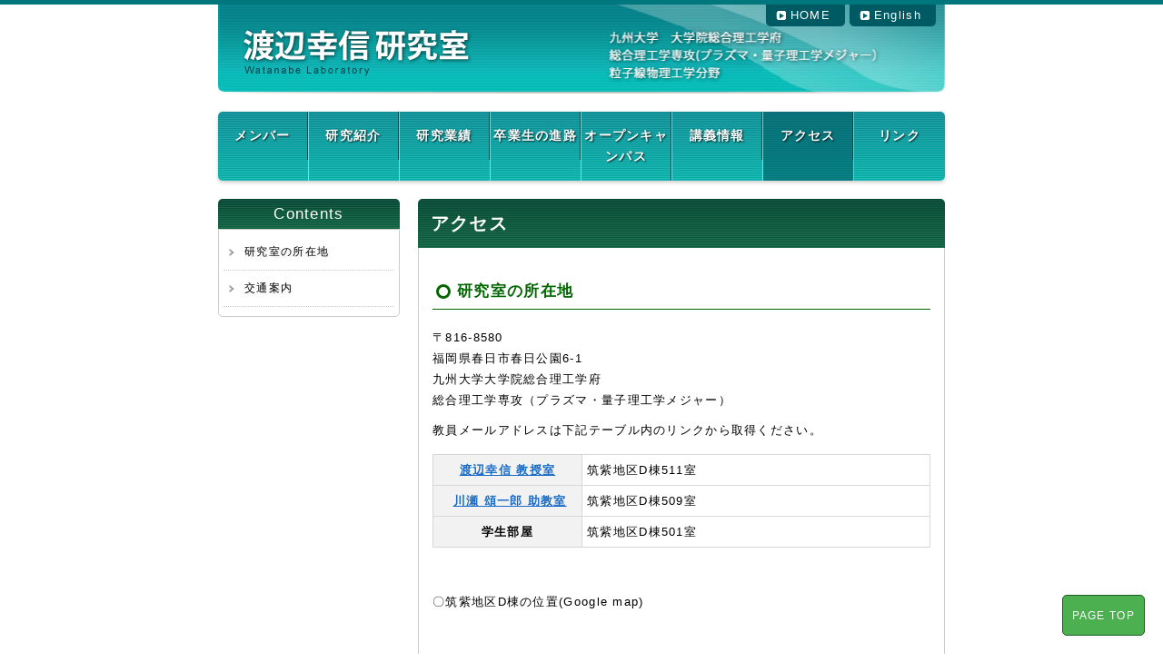

--- FILE ---
content_type: text/html; charset=UTF-8
request_url: http://enep.ence.kyushu-u.ac.jp/access/
body_size: 27928
content:
<!DOCTYPE html>
<html lang="ja">
<head>
<meta charset="utf-8">
<meta name="keywords" content="">
<meta name="description" content="九州大学総合理工学府渡辺幸信研究室のWEBサイトです。">
<meta http-equiv="X-UA-Compatible" content="IE=edge">
<meta name="viewport" content="width=device-width,user-scalable=no,maximum-scale=1">
<title>アクセス │ 九州大学総合理工学府渡辺幸信研究室</title>
<!-- Css -->
<link rel="stylesheet" type="text/css" href="http://enep.ence.kyushu-u.ac.jp/wp-content/themes/wordpress_temp_05_blue/style.css">
<link rel="stylesheet" type="text/css" href="http://enep.ence.kyushu-u.ac.jp/wp-content/themes/wordpress_temp_05_blue/css/reset.css">
<link rel="stylesheet" type="text/css" href="http://enep.ence.kyushu-u.ac.jp/wp-content/themes/wordpress_temp_05_blue/css/style.css" media="screen and (min-width:769px)">
<link rel="stylesheet" type="text/css" href="http://enep.ence.kyushu-u.ac.jp/wp-content/themes/wordpress_temp_05_blue/css/sp.css" media="screen and (max-width:769px)">
<link rel="stylesheet" type="text/css" href="http://enep.ence.kyushu-u.ac.jp/wp-content/themes/wordpress_temp_05_blue/css/wp_pc.css" media="screen and (min-width:769px)">
<link rel="stylesheet" type="text/css" href="http://enep.ence.kyushu-u.ac.jp/wp-content/themes/wordpress_temp_05_blue/css/wp_sp.css" media="screen and (max-width:769px)">
<link rel="stylesheet" type="text/css" href="http://enep.ence.kyushu-u.ac.jp/wp-content/themes/wordpress_temp_05_blue/css/common.css">
<meta name='robots' content='max-image-preview:large' />
<link rel='dns-prefetch' href='//enep.ence.kyushu-u.ac.jp' />
<link rel='dns-prefetch' href='//cdnjs.cloudflare.com' />
<link rel='dns-prefetch' href='//use.fontawesome.com' />
<link rel='dns-prefetch' href='//s.w.org' />
<script type="text/javascript">
window._wpemojiSettings = {"baseUrl":"https:\/\/s.w.org\/images\/core\/emoji\/13.1.0\/72x72\/","ext":".png","svgUrl":"https:\/\/s.w.org\/images\/core\/emoji\/13.1.0\/svg\/","svgExt":".svg","source":{"concatemoji":"http:\/\/enep.ence.kyushu-u.ac.jp\/wp-includes\/js\/wp-emoji-release.min.js?ver=f782cee01360a88dd5d9085416dbdd5b"}};
/*! This file is auto-generated */
!function(e,a,t){var n,r,o,i=a.createElement("canvas"),p=i.getContext&&i.getContext("2d");function s(e,t){var a=String.fromCharCode;p.clearRect(0,0,i.width,i.height),p.fillText(a.apply(this,e),0,0);e=i.toDataURL();return p.clearRect(0,0,i.width,i.height),p.fillText(a.apply(this,t),0,0),e===i.toDataURL()}function c(e){var t=a.createElement("script");t.src=e,t.defer=t.type="text/javascript",a.getElementsByTagName("head")[0].appendChild(t)}for(o=Array("flag","emoji"),t.supports={everything:!0,everythingExceptFlag:!0},r=0;r<o.length;r++)t.supports[o[r]]=function(e){if(!p||!p.fillText)return!1;switch(p.textBaseline="top",p.font="600 32px Arial",e){case"flag":return s([127987,65039,8205,9895,65039],[127987,65039,8203,9895,65039])?!1:!s([55356,56826,55356,56819],[55356,56826,8203,55356,56819])&&!s([55356,57332,56128,56423,56128,56418,56128,56421,56128,56430,56128,56423,56128,56447],[55356,57332,8203,56128,56423,8203,56128,56418,8203,56128,56421,8203,56128,56430,8203,56128,56423,8203,56128,56447]);case"emoji":return!s([10084,65039,8205,55357,56613],[10084,65039,8203,55357,56613])}return!1}(o[r]),t.supports.everything=t.supports.everything&&t.supports[o[r]],"flag"!==o[r]&&(t.supports.everythingExceptFlag=t.supports.everythingExceptFlag&&t.supports[o[r]]);t.supports.everythingExceptFlag=t.supports.everythingExceptFlag&&!t.supports.flag,t.DOMReady=!1,t.readyCallback=function(){t.DOMReady=!0},t.supports.everything||(n=function(){t.readyCallback()},a.addEventListener?(a.addEventListener("DOMContentLoaded",n,!1),e.addEventListener("load",n,!1)):(e.attachEvent("onload",n),a.attachEvent("onreadystatechange",function(){"complete"===a.readyState&&t.readyCallback()})),(n=t.source||{}).concatemoji?c(n.concatemoji):n.wpemoji&&n.twemoji&&(c(n.twemoji),c(n.wpemoji)))}(window,document,window._wpemojiSettings);
</script>
<style type="text/css">
img.wp-smiley,
img.emoji {
	display: inline !important;
	border: none !important;
	box-shadow: none !important;
	height: 1em !important;
	width: 1em !important;
	margin: 0 0.07em !important;
	vertical-align: -0.1em !important;
	background: none !important;
	padding: 0 !important;
}
</style>
	<link rel='stylesheet' id='gutyblocks/guty-block-css'  href='http://enep.ence.kyushu-u.ac.jp/wp-content/plugins/wpvr/src/view.css?ver=f782cee01360a88dd5d9085416dbdd5b' type='text/css' media='all' />
<link rel='stylesheet' id='wp-block-library-css'  href='http://enep.ence.kyushu-u.ac.jp/wp-includes/css/dist/block-library/style.min.css?ver=f782cee01360a88dd5d9085416dbdd5b' type='text/css' media='all' />
<style id='global-styles-inline-css' type='text/css'>
body{--wp--preset--color--black: #000000;--wp--preset--color--cyan-bluish-gray: #abb8c3;--wp--preset--color--white: #ffffff;--wp--preset--color--pale-pink: #f78da7;--wp--preset--color--vivid-red: #cf2e2e;--wp--preset--color--luminous-vivid-orange: #ff6900;--wp--preset--color--luminous-vivid-amber: #fcb900;--wp--preset--color--light-green-cyan: #7bdcb5;--wp--preset--color--vivid-green-cyan: #00d084;--wp--preset--color--pale-cyan-blue: #8ed1fc;--wp--preset--color--vivid-cyan-blue: #0693e3;--wp--preset--color--vivid-purple: #9b51e0;--wp--preset--gradient--vivid-cyan-blue-to-vivid-purple: linear-gradient(135deg,rgba(6,147,227,1) 0%,rgb(155,81,224) 100%);--wp--preset--gradient--light-green-cyan-to-vivid-green-cyan: linear-gradient(135deg,rgb(122,220,180) 0%,rgb(0,208,130) 100%);--wp--preset--gradient--luminous-vivid-amber-to-luminous-vivid-orange: linear-gradient(135deg,rgba(252,185,0,1) 0%,rgba(255,105,0,1) 100%);--wp--preset--gradient--luminous-vivid-orange-to-vivid-red: linear-gradient(135deg,rgba(255,105,0,1) 0%,rgb(207,46,46) 100%);--wp--preset--gradient--very-light-gray-to-cyan-bluish-gray: linear-gradient(135deg,rgb(238,238,238) 0%,rgb(169,184,195) 100%);--wp--preset--gradient--cool-to-warm-spectrum: linear-gradient(135deg,rgb(74,234,220) 0%,rgb(151,120,209) 20%,rgb(207,42,186) 40%,rgb(238,44,130) 60%,rgb(251,105,98) 80%,rgb(254,248,76) 100%);--wp--preset--gradient--blush-light-purple: linear-gradient(135deg,rgb(255,206,236) 0%,rgb(152,150,240) 100%);--wp--preset--gradient--blush-bordeaux: linear-gradient(135deg,rgb(254,205,165) 0%,rgb(254,45,45) 50%,rgb(107,0,62) 100%);--wp--preset--gradient--luminous-dusk: linear-gradient(135deg,rgb(255,203,112) 0%,rgb(199,81,192) 50%,rgb(65,88,208) 100%);--wp--preset--gradient--pale-ocean: linear-gradient(135deg,rgb(255,245,203) 0%,rgb(182,227,212) 50%,rgb(51,167,181) 100%);--wp--preset--gradient--electric-grass: linear-gradient(135deg,rgb(202,248,128) 0%,rgb(113,206,126) 100%);--wp--preset--gradient--midnight: linear-gradient(135deg,rgb(2,3,129) 0%,rgb(40,116,252) 100%);--wp--preset--duotone--dark-grayscale: url('#wp-duotone-dark-grayscale');--wp--preset--duotone--grayscale: url('#wp-duotone-grayscale');--wp--preset--duotone--purple-yellow: url('#wp-duotone-purple-yellow');--wp--preset--duotone--blue-red: url('#wp-duotone-blue-red');--wp--preset--duotone--midnight: url('#wp-duotone-midnight');--wp--preset--duotone--magenta-yellow: url('#wp-duotone-magenta-yellow');--wp--preset--duotone--purple-green: url('#wp-duotone-purple-green');--wp--preset--duotone--blue-orange: url('#wp-duotone-blue-orange');--wp--preset--font-size--small: 13px;--wp--preset--font-size--medium: 20px;--wp--preset--font-size--large: 36px;--wp--preset--font-size--x-large: 42px;}.has-black-color{color: var(--wp--preset--color--black) !important;}.has-cyan-bluish-gray-color{color: var(--wp--preset--color--cyan-bluish-gray) !important;}.has-white-color{color: var(--wp--preset--color--white) !important;}.has-pale-pink-color{color: var(--wp--preset--color--pale-pink) !important;}.has-vivid-red-color{color: var(--wp--preset--color--vivid-red) !important;}.has-luminous-vivid-orange-color{color: var(--wp--preset--color--luminous-vivid-orange) !important;}.has-luminous-vivid-amber-color{color: var(--wp--preset--color--luminous-vivid-amber) !important;}.has-light-green-cyan-color{color: var(--wp--preset--color--light-green-cyan) !important;}.has-vivid-green-cyan-color{color: var(--wp--preset--color--vivid-green-cyan) !important;}.has-pale-cyan-blue-color{color: var(--wp--preset--color--pale-cyan-blue) !important;}.has-vivid-cyan-blue-color{color: var(--wp--preset--color--vivid-cyan-blue) !important;}.has-vivid-purple-color{color: var(--wp--preset--color--vivid-purple) !important;}.has-black-background-color{background-color: var(--wp--preset--color--black) !important;}.has-cyan-bluish-gray-background-color{background-color: var(--wp--preset--color--cyan-bluish-gray) !important;}.has-white-background-color{background-color: var(--wp--preset--color--white) !important;}.has-pale-pink-background-color{background-color: var(--wp--preset--color--pale-pink) !important;}.has-vivid-red-background-color{background-color: var(--wp--preset--color--vivid-red) !important;}.has-luminous-vivid-orange-background-color{background-color: var(--wp--preset--color--luminous-vivid-orange) !important;}.has-luminous-vivid-amber-background-color{background-color: var(--wp--preset--color--luminous-vivid-amber) !important;}.has-light-green-cyan-background-color{background-color: var(--wp--preset--color--light-green-cyan) !important;}.has-vivid-green-cyan-background-color{background-color: var(--wp--preset--color--vivid-green-cyan) !important;}.has-pale-cyan-blue-background-color{background-color: var(--wp--preset--color--pale-cyan-blue) !important;}.has-vivid-cyan-blue-background-color{background-color: var(--wp--preset--color--vivid-cyan-blue) !important;}.has-vivid-purple-background-color{background-color: var(--wp--preset--color--vivid-purple) !important;}.has-black-border-color{border-color: var(--wp--preset--color--black) !important;}.has-cyan-bluish-gray-border-color{border-color: var(--wp--preset--color--cyan-bluish-gray) !important;}.has-white-border-color{border-color: var(--wp--preset--color--white) !important;}.has-pale-pink-border-color{border-color: var(--wp--preset--color--pale-pink) !important;}.has-vivid-red-border-color{border-color: var(--wp--preset--color--vivid-red) !important;}.has-luminous-vivid-orange-border-color{border-color: var(--wp--preset--color--luminous-vivid-orange) !important;}.has-luminous-vivid-amber-border-color{border-color: var(--wp--preset--color--luminous-vivid-amber) !important;}.has-light-green-cyan-border-color{border-color: var(--wp--preset--color--light-green-cyan) !important;}.has-vivid-green-cyan-border-color{border-color: var(--wp--preset--color--vivid-green-cyan) !important;}.has-pale-cyan-blue-border-color{border-color: var(--wp--preset--color--pale-cyan-blue) !important;}.has-vivid-cyan-blue-border-color{border-color: var(--wp--preset--color--vivid-cyan-blue) !important;}.has-vivid-purple-border-color{border-color: var(--wp--preset--color--vivid-purple) !important;}.has-vivid-cyan-blue-to-vivid-purple-gradient-background{background: var(--wp--preset--gradient--vivid-cyan-blue-to-vivid-purple) !important;}.has-light-green-cyan-to-vivid-green-cyan-gradient-background{background: var(--wp--preset--gradient--light-green-cyan-to-vivid-green-cyan) !important;}.has-luminous-vivid-amber-to-luminous-vivid-orange-gradient-background{background: var(--wp--preset--gradient--luminous-vivid-amber-to-luminous-vivid-orange) !important;}.has-luminous-vivid-orange-to-vivid-red-gradient-background{background: var(--wp--preset--gradient--luminous-vivid-orange-to-vivid-red) !important;}.has-very-light-gray-to-cyan-bluish-gray-gradient-background{background: var(--wp--preset--gradient--very-light-gray-to-cyan-bluish-gray) !important;}.has-cool-to-warm-spectrum-gradient-background{background: var(--wp--preset--gradient--cool-to-warm-spectrum) !important;}.has-blush-light-purple-gradient-background{background: var(--wp--preset--gradient--blush-light-purple) !important;}.has-blush-bordeaux-gradient-background{background: var(--wp--preset--gradient--blush-bordeaux) !important;}.has-luminous-dusk-gradient-background{background: var(--wp--preset--gradient--luminous-dusk) !important;}.has-pale-ocean-gradient-background{background: var(--wp--preset--gradient--pale-ocean) !important;}.has-electric-grass-gradient-background{background: var(--wp--preset--gradient--electric-grass) !important;}.has-midnight-gradient-background{background: var(--wp--preset--gradient--midnight) !important;}.has-small-font-size{font-size: var(--wp--preset--font-size--small) !important;}.has-medium-font-size{font-size: var(--wp--preset--font-size--medium) !important;}.has-large-font-size{font-size: var(--wp--preset--font-size--large) !important;}.has-x-large-font-size{font-size: var(--wp--preset--font-size--x-large) !important;}
</style>
<link rel='stylesheet' id='contact-form-7-css'  href='http://enep.ence.kyushu-u.ac.jp/wp-content/plugins/contact-form-7/includes/css/styles.css?ver=5.6.4' type='text/css' media='all' />
<link rel='stylesheet' id='responsive-lightbox-swipebox-css'  href='http://enep.ence.kyushu-u.ac.jp/wp-content/plugins/responsive-lightbox/assets/swipebox/swipebox.min.css?ver=1.5.2' type='text/css' media='all' />
<link rel='stylesheet' id='wpvrfontawesome-css'  href='https://use.fontawesome.com/releases/v5.7.2/css/all.css?ver=8.2.1' type='text/css' media='all' />
<link rel='stylesheet' id='panellium-css-css'  href='http://enep.ence.kyushu-u.ac.jp/wp-content/plugins/wpvr/public/lib/pannellum/src/css/pannellum.css?ver=1' type='text/css' media='all' />
<link rel='stylesheet' id='videojs-css-css'  href='http://enep.ence.kyushu-u.ac.jp/wp-content/plugins/wpvr/public/lib/pannellum/src/css/video-js.css?ver=1' type='text/css' media='all' />
<link rel='stylesheet' id='videojs-vr-css-css'  href='http://enep.ence.kyushu-u.ac.jp/wp-content/plugins/wpvr/public/lib/videojs-vr/videojs-vr.css?ver=1' type='text/css' media='all' />
<link rel='stylesheet' id='owl-css-css'  href='http://enep.ence.kyushu-u.ac.jp/wp-content/plugins/wpvr/public/css/owl.carousel.css?ver=8.2.1' type='text/css' media='all' />
<link rel='stylesheet' id='wpvr-css'  href='http://enep.ence.kyushu-u.ac.jp/wp-content/plugins/wpvr/public/css/wpvr-public.css?ver=8.2.1' type='text/css' media='all' />
<script type='text/javascript' src='http://enep.ence.kyushu-u.ac.jp/wp-includes/js/jquery/jquery.min.js?ver=3.6.0' id='jquery-core-js'></script>
<script type='text/javascript' src='http://enep.ence.kyushu-u.ac.jp/wp-includes/js/jquery/jquery-migrate.min.js?ver=3.3.2' id='jquery-migrate-js'></script>
<script type='text/javascript' src='http://enep.ence.kyushu-u.ac.jp/wp-content/plugins/responsive-lightbox/assets/swipebox/jquery.swipebox.min.js?ver=1.5.2' id='responsive-lightbox-swipebox-js'></script>
<script type='text/javascript' src='http://enep.ence.kyushu-u.ac.jp/wp-includes/js/underscore.min.js?ver=1.13.1' id='underscore-js'></script>
<script type='text/javascript' src='http://enep.ence.kyushu-u.ac.jp/wp-content/plugins/responsive-lightbox/assets/infinitescroll/infinite-scroll.pkgd.min.js?ver=4.0.1' id='responsive-lightbox-infinite-scroll-js'></script>
<script type='text/javascript' id='responsive-lightbox-js-before'>
var rlArgs = {"script":"swipebox","selector":"lightbox","customEvents":"","activeGalleries":true,"animation":true,"hideCloseButtonOnMobile":false,"removeBarsOnMobile":false,"hideBars":true,"hideBarsDelay":5000,"videoMaxWidth":1080,"useSVG":true,"loopAtEnd":false,"woocommerce_gallery":false,"ajaxurl":"http:\/\/enep.ence.kyushu-u.ac.jp\/wp-admin\/admin-ajax.php","nonce":"b38a6dab1c","preview":false,"postId":16,"scriptExtension":false};
</script>
<script type='text/javascript' src='http://enep.ence.kyushu-u.ac.jp/wp-content/plugins/responsive-lightbox/js/front.js?ver=2.5.3' id='responsive-lightbox-js'></script>
<script type='text/javascript' src='http://enep.ence.kyushu-u.ac.jp/wp-content/plugins/wpvr/public/lib/pannellum/src/js/pannellum.js?ver=1' id='panellium-js-js'></script>
<script type='text/javascript' src='http://enep.ence.kyushu-u.ac.jp/wp-content/plugins/wpvr/public/lib/pannellum/src/js/libpannellum.js?ver=1' id='panelliumlib-js-js'></script>
<script type='text/javascript' src='http://enep.ence.kyushu-u.ac.jp/wp-content/plugins/wpvr/public/js/video.js?ver=1' id='videojs-js-js'></script>
<script type='text/javascript' src='http://enep.ence.kyushu-u.ac.jp/wp-content/plugins/wpvr/public/lib/videojs-vr/videojs-vr.js?ver=1' id='videojsvr-js-js'></script>
<script type='text/javascript' src='http://enep.ence.kyushu-u.ac.jp/wp-content/plugins/wpvr/public/lib/pannellum/src/js/videojs-pannellum-plugin.js?ver=1' id='panelliumvid-js-js'></script>
<script type='text/javascript' src='http://enep.ence.kyushu-u.ac.jp/wp-content/plugins/wpvr/public/js/owl.carousel.js?ver=f782cee01360a88dd5d9085416dbdd5b' id='owl-js-js'></script>
<script type='text/javascript' src='https://cdnjs.cloudflare.com/ajax/libs/jquery-cookie/1.4.1/jquery.cookie.js?ver=1' id='jquery_cookie-js'></script>
<link rel="https://api.w.org/" href="http://enep.ence.kyushu-u.ac.jp/wp-json/" /><link rel="alternate" type="application/json" href="http://enep.ence.kyushu-u.ac.jp/wp-json/wp/v2/pages/16" /><link rel="EditURI" type="application/rsd+xml" title="RSD" href="http://enep.ence.kyushu-u.ac.jp/xmlrpc.php?rsd" />
<link rel="wlwmanifest" type="application/wlwmanifest+xml" href="http://enep.ence.kyushu-u.ac.jp/wp-includes/wlwmanifest.xml" /> 

<link rel="canonical" href="http://enep.ence.kyushu-u.ac.jp/access/" />
<link rel='shortlink' href='http://enep.ence.kyushu-u.ac.jp/?p=16' />
<link rel="alternate" type="application/json+oembed" href="http://enep.ence.kyushu-u.ac.jp/wp-json/oembed/1.0/embed?url=http%3A%2F%2Fenep.ence.kyushu-u.ac.jp%2Faccess%2F" />
<link rel="alternate" type="text/xml+oembed" href="http://enep.ence.kyushu-u.ac.jp/wp-json/oembed/1.0/embed?url=http%3A%2F%2Fenep.ence.kyushu-u.ac.jp%2Faccess%2F&#038;format=xml" />
</head>

<body>

<div id="wrap">

<header>
<div id="hd">
<h1><a href="http://enep.ence.kyushu-u.ac.jp"><img src="http://enep.ence.kyushu-u.ac.jp/wp-content/themes/wordpress_temp_05_blue/images/logo.png" alt="九州大学総合理工学府渡辺幸信研究室"></a></h1>
<div class="language">
<ul>
<li><a href="http://enep.ence.kyushu-u.ac.jp">HOME</a></li>
<li><a href="http://enep.ence.kyushu-u.ac.jp/en">English</a></li>
</ul>
</div>
</div>
</header>
<!-- header end-->

<a class="menu-trigger" href="#nav">
<span></span>
<span></span>
<span></span>
</a>
<nav>
<div id="nav_bg">
<div class="nav">
<div class="menu-%e3%83%a1%e3%82%a4%e3%83%b3%e3%83%a1%e3%83%8b%e3%83%a5%e3%83%bc-container"><ul id="menu-%e3%83%a1%e3%82%a4%e3%83%b3%e3%83%a1%e3%83%8b%e3%83%a5%e3%83%bc" class="menu"><li id="menu-item-26" class="menu-item menu-item-type-post_type menu-item-object-page menu-item-has-children menu-item-26"><a title="nolink" href="http://enep.ence.kyushu-u.ac.jp/member/">メンバー</a>
<ul class="sub-menu">
	<li id="menu-item-59" class="menu-item menu-item-type-post_type menu-item-object-page menu-item-59"><a href="http://enep.ence.kyushu-u.ac.jp/member/member_01/">研究室メンバー</a></li>
	<li id="menu-item-57" class="menu-item menu-item-type-post_type menu-item-object-page menu-item-57"><a href="http://enep.ence.kyushu-u.ac.jp/member/member_03/">研究室の風景</a></li>
	<li id="menu-item-1286" class="menu-item menu-item-type-post_type menu-item-object-page menu-item-1286"><a href="http://enep.ence.kyushu-u.ac.jp/%e7%a0%94%e7%a9%b6%e5%ae%a4%e3%81%a7%e3%81%ae%e6%b5%81%e3%82%8c/">研究室での生活</a></li>
</ul>
</li>
<li id="menu-item-27" class="menu-item menu-item-type-post_type menu-item-object-page menu-item-has-children menu-item-27"><a title="nolink" href="http://enep.ence.kyushu-u.ac.jp/research/">研究紹介</a>
<ul class="sub-menu">
	<li id="menu-item-46" class="menu-item menu-item-type-post_type menu-item-object-page menu-item-46"><a href="http://enep.ence.kyushu-u.ac.jp/research/research_01/">研究概要</a></li>
	<li id="menu-item-45" class="menu-item menu-item-type-post_type menu-item-object-page menu-item-45"><a href="http://enep.ence.kyushu-u.ac.jp/research/research_02/">原子核物理・核データの研究</a></li>
	<li id="menu-item-44" class="menu-item menu-item-type-post_type menu-item-object-page menu-item-44"><a href="http://enep.ence.kyushu-u.ac.jp/research/research_03/">半導体デバイスのソフトエラー研究</a></li>
	<li id="menu-item-41" class="menu-item menu-item-type-post_type menu-item-object-page menu-item-41"><a href="http://enep.ence.kyushu-u.ac.jp/research/research_06/">レーザー駆動イオン加速</a></li>
</ul>
</li>
<li id="menu-item-25" class="menu-item menu-item-type-post_type menu-item-object-page menu-item-has-children menu-item-25"><a title="nolink" href="http://enep.ence.kyushu-u.ac.jp/publication/">研究業績</a>
<ul class="sub-menu">
	<li id="menu-item-70" class="menu-item menu-item-type-post_type menu-item-object-page menu-item-70"><a href="http://enep.ence.kyushu-u.ac.jp/publication/publication_01/">研究業績</a></li>
	<li id="menu-item-69" class="menu-item menu-item-type-post_type menu-item-object-page menu-item-69"><a href="http://enep.ence.kyushu-u.ac.jp/publication/%e5%8d%92%e8%ab%96%e3%83%bb%e4%bf%ae%e8%ab%96%e3%83%bb%e5%8d%9a%e8%ab%96/">卒論・修論・博論</a></li>
	<li id="menu-item-68" class="menu-item menu-item-type-post_type menu-item-object-page menu-item-68"><a href="http://enep.ence.kyushu-u.ac.jp/publication/publication_03/">表彰・受賞</a></li>
</ul>
</li>
<li id="menu-item-24" class="menu-item menu-item-type-post_type menu-item-object-page menu-item-24"><a href="http://enep.ence.kyushu-u.ac.jp/course/">卒業生の進路</a></li>
<li id="menu-item-1282" class="menu-item menu-item-type-post_type menu-item-object-page menu-item-1282"><a href="http://enep.ence.kyushu-u.ac.jp/opencampus/">オープンキャンパス</a></li>
<li id="menu-item-1283" class="menu-item menu-item-type-post_type menu-item-object-page menu-item-1283"><a href="http://enep.ence.kyushu-u.ac.jp/%e8%ac%9b%e7%be%a9%e6%83%85%e5%a0%b1/">講義情報</a></li>
<li id="menu-item-23" class="menu-item menu-item-type-post_type menu-item-object-page current-menu-item page_item page-item-16 current_page_item menu-item-23"><a href="http://enep.ence.kyushu-u.ac.jp/access/" aria-current="page">アクセス</a></li>
<li id="menu-item-614" class="menu-item menu-item-type-post_type menu-item-object-page menu-item-614"><a href="http://enep.ence.kyushu-u.ac.jp/link/">リンク</a></li>
</ul></div></div>
</div>
</nav>
<!-- nav end-->

<div id="con">

<div id="side">
<aside>
<div id="sidenav">
<h2>Contents</h2>
<div id="table-of-contents"></div>
</div>
</aside>
</div>
<!-- side end--> 

<div id="center"></div>

<div id="main">
<main>
<article>

<section>
<h1>アクセス</h1>
<div id="main_contents">
<h2>研究室の所在地</h2>
<p>〒816-8580<br />
福岡県春日市春日公園6-1<br />
九州大学大学院総合理工学府<br />
総合理工学専攻（プラズマ・量子理工学メジャー）</p>
<p><span style="letter-spacing: 0.1rem; word-spacing: normal;">教員メールアドレスは下記テーブル内のリンクから取得ください。</span></p>
<table class="table_B width_100" style="width: 100%; height: 102px;">
<tbody>
<tr style="height: 34px;">
<th class="width_030" style="height: 34px;"><a href="https://hyoka.ofc.kyushu-u.ac.jp/search/details/K001275/index.html">渡辺幸信 教授室</a></th>
<td style="height: 34px;">筑紫地区D棟511室</td>
</tr>
<tr style="height: 34px;">
<th class="width_030" style="height: 34px;"> <a href="https://hyoka.ofc.kyushu-u.ac.jp/search/details/K006054/index.html">川瀬 頌一郎 助教室</a></th>
<td style="height: 34px;">筑紫地区D棟509室</td>
</tr>
<tr style="height: 34px;">
<th class="width_030" style="height: 34px;">学生部屋</th>
<td style="height: 34px;">筑紫地区D棟501室</td>
</tr>
</tbody>
</table>
<p>&nbsp;</p>
<p>〇筑紫地区D棟の位置(Google map)</p>
<p><iframe style="border: 0;" src="https://www.google.com/maps/embed?pb=!1m18!1m12!1m3!1d3955.567311104152!2d130.4760039313785!3d33.521603602586644!2m3!1f0!2f0!3f0!3m2!1i1024!2i768!4f13.1!3m3!1m2!1s0x35419a0f2c24e4e7%3A0x22045191254cb1dd!2z44CSODE2LTA4MTEg56aP5bKh55yM5pil5pel5biC5pil5pel5YWs5ZyS77yW5LiB55uuIOe3j-WQiOeQhuW3peWtpuW6nOODu-e3j-WQiOeQhuW3peWtpueglOeptumZoiBE5qOf!5e0!3m2!1sja!2sjp!4v1680768200482!5m2!1sja!2sjp" width="600" height="450" allowfullscreen="allowfullscreen"></iframe></p>
<h2>交通案内</h2>
<p>★ <strong>福岡空港からのアクセス</strong></p>
<p>【地下鉄・JRの利用】</p>
<p>「福岡空港」→(地下鉄空港線：約6分)→「JR博多駅」→(鹿児島本線：約15分)→「JR大野城駅」→徒歩：約10分</p>
<p>★ <strong>博多駅からのアクセス</strong></p>
<p>【JRの利用】</p>
<p>「JR博多駅」→(鹿児島本線：約15分)→「JR大野城駅」→徒歩：約10分</p>
<p>★ <strong>西鉄福岡(天神)駅からのアクセス</strong></p>
<p>「西鉄福岡(天神)駅」→(西鉄天神大牟田線：約25分)→「白木原駅」→徒歩：約15分</p>
<div id="access_link">
<p><a href="https://www.kyushu-u.ac.jp/ja/campus/chikushi/" target="_blank" rel="noopener">筑紫キャンパス・マップ</a></p>
<p><a href="http://maps.google.co.jp/maps?ie=UTF8&amp;brcurrent=3,0x354190b153297e6d:0x5daaf5b52b6a644e,1&amp;layer=c&amp;cbll=33.525142,130.475295&amp;panoid=UGvUTXyrW1WD7yz19cHn-Q&amp;cbp=12,147.31,,0,5&amp;ll=33.525154,130.475264&amp;spn=0,359.895458&amp;z=14" target="_blank" rel="noopener">筑紫キャンパス(Googleストリートビュー)</a></p>
</div>
</div>
</section>

</article>
</main>
</div>
<!-- main end-->

</div>
<!-- contents end--> 

<a id="page-top" href="#wrap">PAGE TOP</a>

<div class="ft_language">
<ul>
<li><a href="http://enep.ence.kyushu-u.ac.jp">Japanese</a></li>
<li><a href="http://enep.ence.kyushu-u.ac.jp/en">English</a></li>
</ul>
</div>

</div>
<!-- wrap end--> 

<div id="ft">
<footer><small>Copyright &#xA9; 2011 Watanabe Laboratory. All Rights Reserved.</small></footer>
</div>
<!-- footer end--> 

<!-- Javascript --> 
<script type="text/javascript" src="http://enep.ence.kyushu-u.ac.jp/wp-content/themes/wordpress_temp_05_blue/js/common/jquery-2.1.3.min.js"></script>
<script type="text/javascript" src="http://enep.ence.kyushu-u.ac.jp/wp-content/themes/wordpress_temp_05_blue/js/common/jquery.easing.1.3.js"></script>
<script type="text/javascript" src="http://enep.ence.kyushu-u.ac.jp/wp-content/themes/wordpress_temp_05_blue/js/function.js"></script>
<script type="text/javascript">
sideNav('#main h2');
</script>
<script type="text/javascript" src="http://enep.ence.kyushu-u.ac.jp/wp-content/themes/wordpress_temp_05_blue/js/ofi.min.js"></script>
<script type="text/javascript">
objectFitImages('img.object-fit-img');
</script>
<script type='text/javascript' src='http://enep.ence.kyushu-u.ac.jp/wp-content/plugins/contact-form-7/includes/swv/js/index.js?ver=5.6.4' id='swv-js'></script>
<script type='text/javascript' id='contact-form-7-js-extra'>
/* <![CDATA[ */
var wpcf7 = {"api":{"root":"http:\/\/enep.ence.kyushu-u.ac.jp\/wp-json\/","namespace":"contact-form-7\/v1"}};
/* ]]> */
</script>
<script type='text/javascript' src='http://enep.ence.kyushu-u.ac.jp/wp-content/plugins/contact-form-7/includes/js/index.js?ver=5.6.4' id='contact-form-7-js'></script>
<script type='text/javascript' id='wpvr-js-extra'>
/* <![CDATA[ */
var wpvr_public = {"notice_active":"false","notice":"Flip the phone to landscape mode for a better experience of the tour."};
/* ]]> */
</script>
<script type='text/javascript' src='http://enep.ence.kyushu-u.ac.jp/wp-content/plugins/wpvr/public/js/wpvr-public.js?ver=8.2.1' id='wpvr-js'></script>
</body>
</html>

--- FILE ---
content_type: text/css
request_url: http://enep.ence.kyushu-u.ac.jp/wp-content/themes/wordpress_temp_05_blue/style.css
body_size: 185
content:
/*
Theme Name: APPLICATS テンプレート05 Blue
Description: APPLICATSのWordPressテンプレートプランのテーマ
Author: APPLICATS
Author URI: http://www.applicats.co.jp/
*/

--- FILE ---
content_type: text/css
request_url: http://enep.ence.kyushu-u.ac.jp/wp-content/themes/wordpress_temp_05_blue/css/reset.css
body_size: 3001
content:
@charset "utf-8";
@import 'https://fonts.googleapis.com/css?family=Roboto:400,700';
*{
	box-sizing:border-box;
}
/* === Base === */
html {
	overflow-y: scroll;
	-webkit-tap-highlight-color: rgba(0, 0, 0, 0);
	-webkit-text-size-adjust: 100%;
	-ms-text-size-adjust: 100%;
	font-size: 13px;
}
body {
	margin: 0;
	font-size: 13px;
	word-spacing: normal;
	line-height:1.8rem;
	letter-spacing:0.1rem;
}
body, input, button, textarea, select {
	font-family: Roboto, "Droid Sans", "���S�V�b�N��", "Yu Gothic", "YuGothic", "�q���M�m�p�S ProN W3", "Hiragino Kaku Gothic ProN", "���C���I", Meiryo, sans-serif;
}
h1,h2,h3,h4,h5,h6{
	margin: 0;
	padding: 0;
}
p{
	margin: 0;
	padding: 5px 0;
}
img {
	border: 0;
	-ms-interpolation-mode: bicubic;
	vertical-align: bottom;
}
address{
	font-style: normal;
}
/* === Links === */
a {
	color: #196bc7;
}
a:visited {
	color: #196bc7;
}
a:focus {
	outline: thin dotted;
}
a:hover, a:active {
	outline: 0;
	color: #16AAC9;
}
/* === Typography === */
abbr[title] {
	border-bottom: 1px dotted;
}
b, strong {
	font-weight: bold;
}
blockquote {
	margin: 1em 40px;
}
dfn {
	font-style: italic;
}
mark {
	background: #ff0;
	color: #000;
}
pre, code, kbd, samp {
	font-family: monospace, monospace;
	_font-family: 'courier new', monospace;
	font-size: 1em;
}
pre {
	white-space: pre;
	white-space: pre-wrap;
	word-wrap: break-word;
}
q {
	quotes: none;
}
q:before, q:after {
	content: '';
	content: none;
}
small {
	font-size: 75%;
}
sub, sup {
	font-size: 75%;
	line-height: 0;
	position: relative;
	vertical-align: baseline;
}
sup {
	top: -0.5em;
}
sub {
	bottom: -0.25em;
}
/* === Lists === */
ul, ol {
	margin: 0;
	padding: 0;
}
ul {
	list-style-type:none;
}
dd,dt,dl {
	margin: 0px;
}
/* === Figures === */
figure {
	margin: 0;
}
/* === Forms ==== */
form {
	margin: 0;
}
fieldset {
	margin: 0 2px;
	padding: 0.35em 0.625em 0.75em;
}
legend {
*margin-left: -7px;
}
button, input, select, textarea {
	font-size: 100%;
	margin: 0;
	vertical-align: baseline;
 *vertical-align: middle;
}
button, input {
	line-height: normal;
*overflow: visible;
}
button, input[type="button"], input[type="reset"], input[type="submit"] {
	cursor: pointer;
	-webkit-appearance: button;
}
input[type="checkbox"], input[type="radio"] {
	box-sizing: border-box;
}
input[type="search"] {
	-webkit-appearance: textfield;
	-moz-box-sizing: content-box;
	-webkit-box-sizing: content-box;
	box-sizing: content-box;
}
 input[type="search"]::-webkit-search-decoration {
 -webkit-appearance: none;
}
 button::-moz-focus-inner, input::-moz-focus-inner {
 border: 0;
 padding: 0;
}
textarea {
	overflow: auto;
	vertical-align: top;
}
/* === Tables === */
table {
	border-collapse: collapse;
	border-spacing: 0;
}
th, td {
	padding: 0;
	text-align: left;
	vertical-align: middle;
}
/* === HTML5 element display === */
article, aside, details, figcaption, figure, footer, header, hgroup, nav, section {
	display: block;
}
audio[controls], canvas, video {
	display: inline-block;
*display: inline;
 *zoom: 1;
}



--- FILE ---
content_type: text/css
request_url: http://enep.ence.kyushu-u.ac.jp/wp-content/themes/wordpress_temp_05_blue/css/style.css
body_size: 14532
content:
body {
	font-family:'ヒラギノ角ゴ Pro W3', 'Hiragino Kaku Gothic Pro', 'メイリオ', Meiryo, 'ＭＳ Ｐゴシック', sans-serif;
	display:-webkit-box;
	display:-webkit-flex;
	display:-ms-flexbox;
	display:flex;
	-webkit-box-pack:center;
	-webkit-justify-content:center;
	-ms-flex-pack:center;
	justify-content:center;
	-webkit-flex-wrap:wrap;
	-ms-flex-wrap:wrap;
	flex-wrap:wrap;
	border-top:5px solid #00777D;
}
#wrap {
	width:800px;
	background:#fff
}
#hd {
	position: relative;
	width:800px;
	height: 98px;
	margin:0 auto 20px;
	background: url(../images/hd_bg.jpg) no-repeat center -10px;
	overflow:hidden;
	padding: 25px 0 0;
	display:-webkit-box;
	display:-webkit-flex;
	display:-ms-flexbox;
	display:flex;
	-webkit-box-pack:justify;
	-webkit-justify-content:space-between;
	-ms-flex-pack:justify;
	justify-content:space-between;
}
.hd_en {
	background: url(../images/hd_bg_en.jpg) no-repeat center -10px!important;
}
#hd h1 {
	width: 391px;
	margin: 0 25px;
}
#hd h1 img {
	width:100%
}
#hd h1.en {
	width:440px
}
#hd h1.en img {
	width:100%
}
#hd .language {
	position: absolute;
	top: 0;
	right: 10px;
}
#hd .language ul {
	display:-webkit-box;
	display:-webkit-flex;
	display:-ms-flexbox;
	display:flex
}
#hd .language ul li {
	margin-left:5px
}
#hd .language ul li a {
	position: relative;
	display:block;
	color:#fff;
	background: #005A63;
	border:1px solid #005A63;
	border-top: none;
	padding: 0px 15px 0px 26px;
	text-decoration:none;
	-webkit-transition:All 0.5s ease;
	transition:All 0.5s ease;
	-webkit-border-radius: 0 0 5px 5px;
	-moz-border-radius: 0 0 5px 5px;
	border-radius: 0 0 5px 5px;
}
#hd .language ul li a::before {
	content: url(../images/common_icon.png);
	position: absolute;
	top: 1px;
	left: 10px;
}
#hd .language ul li a:hover {
	border:1px solid #005A63;
	border-top: none;
	background:#fff;
	color:#333
}
#nav_bg {
	width:100%;
	min-width:800px;
	border-radius: 5px;
	background: -moz-linear-gradient(top, rgba(11,144,149,0.9) 0%, rgba(6,182,172,0.9) 100%), url(../images/nav_bg.png);
	background: -webkit-linear-gradient(top, rgba(11,144,149,0.9) 0%,rgba(6,182,172,0.9) 100%), url(../images/nav_bg.png);
	background: linear-gradient(to bottom, rgba(11,144,149,0.9) 0%,rgba(6,182,172,0.9) 100%), url(../images/nav_bg.png);
	box-shadow:0 2px 4px rgba(0, 0, 0, 0.2);
}
#nav_bg .nav {
	width:800px;
	margin:0 auto;
	overflow:visible;
}
#nav_bg .nav ul {
	display:-webkit-box;
	display:-webkit-flex;
	display:-ms-flexbox;
	display:flex;
	z-index:1000;
}
#nav_bg .nav ul li {
	position:relative;
	width: calc((100% / 6));
	margin: 0;
	border-right: 1px solid rgba(255, 255, 255, 0.5);
}
#nav_bg .nav ul li:last-child {
	border-right: none;
}
#nav_bg #nav_en ul li {
	position:relative;
	width: calc((100% / 4));
	margin: 0;
	border-right: 1px solid rgba(255, 255, 255, 0.5);
}
#nav_bg .nav ul li a {
	position:relative;
	display:block;
	font-weight:bold;
	color:#fff;
	text-align:center;
	text-decoration:none;
	padding:15px 0;
	-webkit-transition:All 0.5s ease;
	transition:All 0.5s ease;
	color:#fff;
	text-decoration:none;
	display:block;
	text-align:center;
	font-size:14px;
	font-weight:bold;
	text-shadow:1px 1px 2px rgba(0, 0, 0, 0.8);
	-webkit-transition:All 0.5s ease;
	transition:All 0.5s ease;
	border-right: 1px solid #015054;
}
#nav_bg .nav ul li a[title="nolink"] {
  pointer-events: none;
}
#nav_bg .nav ul li:hover a {
	background: rgba(0, 90, 99, 0.6);
}
#nav_bg .nav ul li:first-child:hover a {
	border-radius:5px 0 0 5px;
}
#nav_bg .nav ul li:last-child a {
	border-right: none;
}
#nav_bg .nav ul li:last-child:hover a {
	border-radius:0 5px 5px 0;
}
#nav_bg .nav ul li.current-menu-item, #nav_bg .nav ul li.current-menu-parent {
	background: rgba(0, 90, 99, 0.6);
}
#nav_bg .nav ul li:first-child.current-menu-item, #nav_bg .nav ul li:first-child.current-menu-parent {
	border-radius:5px 0 0 5px;
}
#nav_bg .nav ul li:last-child.current-menu-item, #nav_bg .nav ul li:last-child.current-menu-parent {
	border-radius:0 5px 5px 0;
}
#nav_bg .nav ul li.current-menu-item a, #nav_bg .nav ul li.current-menu-parent a {
}
#nav_bg .nav ul ul {
	display:none;
	width:100%;
	position:absolute;
	top:100%;
	left:0
}
#nav_bg .nav ul ul li {
	width:100%;
	border:none !important
}
#nav_bg .nav ul ul li a {
	background:rgba(0, 0, 0, 0.7) !important;
	padding:10px;
	font-size: 12px;
	text-decoration:none;
	color:#fff !important;
	display:block;
	border:none;
	border-bottom:1px solid rgba(255, 255, 255, 0.4);
	border-radius: 0!important;
}
#nav_bg .nav ul ul li.current-menu-item {
	background:rgba(0, 0, 0, 0.5) !important
}
#nav_bg .nav ul ul li.current-menu-item a {
	color:#003166
}
#nav_bg .nav ul ul li ul {
	position:absolute;
	top:0px;
	left:100%
}
#nav_bg .nav ul ul li ul li {
	width:100%
}
#nav_bg .nav ul ul li ul li a {
	border-left:1px solid rgba(255, 255, 255, 0.4)
}
.menu-trigger {
	display:none
}
#con {
	width:100%;
	min-width:780px;
	overflow:hidden;
	margin-top:20px;
	display:-webkit-box;
	display:-webkit-flex;
	display:-ms-flexbox;
	display:flex;
	-webkit-flex-wrap:wrap;
	-ms-flex-wrap:wrap;
	flex-wrap:wrap;
	-webkit-box-pack:center;
	-webkit-justify-content:center;
	-ms-flex-pack:center;
	justify-content:center
}
#main {
	width:580px
}
#main ol, #main ul {
	padding:5px 0px 5px 25px
}
#main ul {
	list-style-type:disc
}
#main ol li, #main ul li {
	padding:5px 0px
}
#main table {
	margin:10px 0px
}
#main table th, #main table td {
	padding:5px
}
#main img {
	max-width:100%;
	height:auto
}
#main a img {
	display:inline-block;
	-webkit-transition:All 0.5s ease;
	transition:All 0.5s ease
}
#main a img:hover {
	opacity:0.7
}
#main h1 {
	font-size:1.5em;
	font-weight:bold;
	line-height:1.4em;
	color:#fff;
	padding:0.7em;
	background: -moz-linear-gradient(top, rgba(0,68,43,0.9) 0%, rgba(12,97,58,0.9) 100%), url(../images/nav_bg.png);
	background: -webkit-linear-gradient(top, rgba(0,68,43,0.9) 0%,rgba(12,97,58,0.9) 100%), url(../images/nav_bg.png);
	background: linear-gradient(to bottom, rgba(0,68,43,0.9) 0%,rgba(12,97,58,0.9) 100%), url(../images/nav_bg.png);
	border-radius: 5px 5px 0 0;
}
#main h2 {
	position: relative;
	font-size:1.3em;
	font-weight:bold;
	padding:0.4em 0 0.5em 1.6em;
	margin:24px 0 14px 0;
	color: #006600;
	border-bottom: 1px solid #006600;
}
#main h2::after {
	position: absolute;
	top: .65em;
	left: .25em;
	z-index: 2;
	content: '';
	width: 10px;
	height: 10px;
	border: 3px solid #006600;
	border-radius: 100%;
}
#main h3 {
	font-size:1.1em;
	font-weight:bold;
	padding:1px 0 1px 10px;
	margin:12px 0 8px 0;
	border-left:4px solid #000000
}
#main_contents {
    margin: 0;
    padding: 5px 15px 15px;
    border: 1px solid #ccc;
    border-top:  none;
    border-radius: 0 0 5px 5px;
}
#side {
	width:200px
}
#side h2 {
	font-size: 1.3em;
	font-weight:normal;
	color:#fff;
	text-align:center;
	padding:5px;
	margin:0 0 6px 0;
	background: -moz-linear-gradient(top, rgba(0,68,43,0.9) 0%, rgba(12,97,58,0.9) 100%), url(../images/nav_bg.png);
	background: -webkit-linear-gradient(top, rgba(0,68,43,0.9) 0%,rgba(12,97,58,0.9) 100%), url(../images/nav_bg.png);
	background: linear-gradient(to bottom, rgba(0,68,43,0.9) 0%,rgba(12,97,58,0.9) 100%), url(../images/nav_bg.png);
	border-radius: 5px 5px 0 0;
}
#side #sidenav {
	width:100%
}
#side #sidenav ul {
	width:100%;
	padding: 5px 5px 10px;
	border:1px solid #CCC;
	border-radius: 0 0 5px 5px;
	margin-top:-6px;
}
#side #sidenav a {
	width:100%;
	padding:8px 6px 8px 23px;
	display:block;
	text-decoration:none;
	background:url(../images/sidenav_icon.png) no-repeat 6px center;
	font-size:12px;
	color:#000000;
	border-bottom:dotted 1px #cccccc;
	text-shadow:2px 2px 2px rgba(0, 0, 0, 0.1)
}
#side #bnr {
	width:100%
}
#side #bnr li {
	margin-bottom:4px
}
#side #bnr li a {
	width:100%;
	padding:10px 10px 10px 30px;
	border:1px solid #333;
	border-radius:3px;
	display:block;
	text-decoration:none;
	background:url(../images/bnr_bg.png) no-repeat 8px center;
	font-size:12px;
	color:#333;
	-webkit-transition:All 0.5s ease;
	transition:All 0.5s ease
}
#side #bnr li a:hover {
	opacity:0.5
}
#side #contact {
	border:1px solid #003166;
	margin-bottom:20px
}
#side #contact p {
	padding:5px 10px
}
#side #contact a.form {
	display:block;
	margin:0 10px 10px 10px;
	padding:2px;
	background:#333;
	color:#fff;
	text-align:center;
	text-decoration:none;
	border:1px solid #003166;
	-webkit-transition:All 0.5s ease;
	transition:All 0.5s ease
}
#side #contact a.form:hover {
	background:#fff;
	color:#003166
}
#center {
	width:10px;
	margin:0 10px 0 0;
}
.ft_language {
	display:none
}
#ft {
	margin-top:20px;
	padding-top:20px;
	padding-bottom:20px;
	text-align:center;
	border-top:5px solid #00777D;
	width:100%;
	font-size: 1.2em!important;
}
#i_img {
	width:100%;
	min-width: 800px;
	height: 228px;
	box-shadow:0 10px 10px rgba(0, 0, 0, 0.05);
	overflow:hidden;
	margin:20px 0;
}
.i_main {
	width: 800px!important;
	background: url(../images/index_bg.png) no-repeat right 434px;
	background-size: 400px;
}
#i_news {
    display: -webkit-box;
    display: -webkit-flex;
    display: -ms-flexbox;
    display: flex;
    -webkit-flex-wrap: wrap;
    -ms-flex-wrap: wrap;
    flex-wrap: wrap;
	border-radius: 5px;
	background: -moz-linear-gradient(top, rgba(11,144,149,0.9) 0%, rgba(6,182,172,0.9) 100%), url(../images/nav_bg.png); /* FF3.6-15 */
	background: -webkit-linear-gradient(top, rgba(11,144,149,0.9) 0%,rgba(6,182,172,0.9) 100%), url(../images/nav_bg.png); /* Chrome10-25,Safari5.1-6 */
	background: linear-gradient(to bottom, rgba(11,144,149,0.9) 0%,rgba(6,182,172,0.9) 100%), url(../images/nav_bg.png); /* W3C, IE10+, FF16+, Chrome26+, Opera12+, Safari7+ */
	box-shadow:0 2px 4px rgba(0, 0, 0, 0.2);
	margin: 0 0 20px;
}
#i_news h2 {
	margin-top: 5px!important;
	background: url(../images/common_icon.png) 8px center no-repeat;
	color: #FFF;
	font-size: 1.2em;
	text-shadow:1px 1px 2px rgba(0, 0, 0, 0.8);
	border-bottom: 1px solid #015054;
	box-shadow: 0 2px 0px -1px rgba(255,255,255,0.4);
}
#i_news h2::after {
	border: none!important;
}
.i_news_box {
    width: calc(100% / 2 - 20px);
    margin: 0 10px 10px;
}
.i_news_list {
	height:350px;
	margin: 10px 0 0;
	padding: 0 5px;
	background:#FFF;
	overflow:auto;
	border-radius:  5px;
}
.i_news_list table {
	width:100%
}
.i_news_list table tr {
	border-bottom:1px dotted #cccccc
}
.i_news_list table td {
	vertical-align:top;
	font-size:0.9em;
	padding:10px;
	white-space:nowrap
}
.i_news_list table td:first-child {
	background: url(../images/news_icon.png) 5px 12px no-repeat;
	padding-left: 20px!important;
	width:140px;
}
.i_news_list table td:last-child {
	white-space:normal
}
#i_greeting {
	width: 400px;
	border-radius: 5px;
	background: -moz-linear-gradient(top, rgba(11,144,149,0.9) 0%, rgba(6,182,172,0.9) 100%), url(../images/nav_bg.png); /* FF3.6-15 */
	background: -webkit-linear-gradient(top, rgba(11,144,149,0.9) 0%,rgba(6,182,172,0.9) 100%), url(../images/nav_bg.png); /* Chrome10-25,Safari5.1-6 */
	background: linear-gradient(to bottom, rgba(11,144,149,0.9) 0%,rgba(6,182,172,0.9) 100%), url(../images/nav_bg.png); /* W3C, IE10+, FF16+, Chrome26+, Opera12+, Safari7+ */
	box-shadow:0 2px 4px rgba(0, 0, 0, 0.2);
	padding: 5px 10px 10px;
}
#i_greeting h2 {
	background:url(../images/common_icon.png) 8px center no-repeat;
	color: #FFF;
	font-size: 1.2em;
	text-shadow:1px 1px 2px rgba(0, 0, 0, 0.8);
	border-bottom: 1px solid #015054;
	box-shadow: 0 2px 0px -1px rgba(255,255,255,0.4);
}
#i_greeting h2::after {
	border: none!important;
}
#i_greeting_box {
    padding: 10px;
    background: #FFF;
    border-radius: 5px;
	font-size: 0.9em;
	line-height: 1.5em;
}
#page-top {
	position:fixed;
	bottom:20px;
	right:20px;
	font-size:0.9em;
	background: #4CAF50;
	text-decoration:none;
	border: 1px solid #1B5E20;
	color: #FFF;
	padding:10px;
	text-align:center;
	display:block;
	border-radius:5px;
}

.research_list01 {
	display:-webkit-box;
	display:-webkit-flex;
	display:-ms-flexbox;
	display:flex;
	-webkit-flex-wrap:wrap;
	-ms-flex-wrap:wrap;
	flex-wrap:wrap;
	margin: 10px 0 20px;
	padding: 0!important;
}
.research_list01 li {
	width:calc(100% / 2 - 10px);
	margin: 0 5px;
	list-style: none;
}
.research_list01 li a {
	text-decoration: none;
}
.research_list01 li a img {
	width: 100%;
	height: 180px!important;
	object-fit: cover;
	font-family: 'object-fit: cover;'
}
.research_list01 li a span {
	display: block;
	padding: 10px 0 0;
	color: #000;
	text-align: center;
}
.research_btn {
	width: 300px;
	margin: 15px auto;
}
.research_btn a {
	display: block;
	padding: 10px 0;
	background: -moz-linear-gradient(top, rgba(73,155,234,1) 0%, rgba(32,124,229,1) 100%);
	background: -webkit-linear-gradient(top, rgba(73,155,234,1) 0%,rgba(32,124,229,1) 100%);
	background: linear-gradient(to bottom, rgba(73,155,234,1) 0%,rgba(32,124,229,1) 100%);
	color: #FFF;
	font-size: 1.1em;
	font-weight: bold;
	text-align: center;
	text-decoration:  none;
	box-shadow: 0 0 1px #FFF inset;
	border: 1px solid #1A237E;
	-webkit-transition:All 0.5s ease;
	transition:All 0.5s ease
}
.research_btn a:hover {
	opacity:0.7;
}
.member_photo_list {
	display:-webkit-box;
	display:-webkit-flex;
	display:-ms-flexbox;
	display:flex;
	-webkit-flex-wrap:wrap;
	-ms-flex-wrap:wrap;
	flex-wrap:wrap;
	margin: 10px 0 20px;
	padding: 0!important;
}
.member_photo_list li {
	width:calc(100% / 4 - 10px);
	margin: 0 5px;
	list-style: none;
}
.member_photo_list li img {
	width: 100%;
	height: 100px!important;
	object-fit: cover;
	font-family: 'object-fit: cover;'
}
.member_opencunpas_list {
	display:-webkit-box;
	display:-webkit-flex;
	display:-ms-flexbox;
	display:flex;
	-webkit-flex-wrap:wrap;
	-ms-flex-wrap:wrap;
	flex-wrap:wrap;
	margin: 10px 0 20px;
	padding: 0!important;
}
.member_opencunpas_list li {
	width:calc(100% / 2 - 10px);
	margin: 0 5px;
	list-style: none;
}
.member_opencunpas_list li img {
	width: 100%;
}
.member_opencunpas_list li span {
	display: block;
	padding: 5px 0;
	text-align: center;
}

#access_link {
	display:-webkit-box;
	display:-webkit-flex;
	display:-ms-flexbox;
	display:flex;
	-webkit-flex-wrap:wrap;
	-ms-flex-wrap:wrap;
	flex-wrap:wrap;
	margin: 10px 0 20px;
	padding: 0!important;
}
#access_link p {
	width:calc(100% / 2 - 10px);
	margin: 0 5px;
	list-style: none;
}
#access_link p a {
	display: block;
	text-decoration: none;
	padding: 10px 0 10px 0;
	text-align: center;
	color: #11956A;
	border: 1px solid #11956A;
	font-size: 11px;
	font-weight: bold;
	-webkit-transition:All 0.5s ease;
	transition:All 0.5s ease
}
#access_link p a:hover{
	background: #DFFFE8;
}


--- FILE ---
content_type: text/css
request_url: http://enep.ence.kyushu-u.ac.jp/wp-content/themes/wordpress_temp_05_blue/css/wp_pc.css
body_size: 1753
content:
img.aligncenter{display:block;margin:4px auto}img.alignleft{float:left;margin:4px}img.alignright{float:right;margin:4px}.img_box{overflow:hidden;width:100%;margin:10px 0}.img_box .img_center_box{width:100%;margin:0 0 0 8px}.img_box .img_center_box img{max-width:100%;display:block;margin:0 auto 10px}.img_box .img_left_box{width:50%;float:left;margin:0 8px 0 0}.img_box .img_left_box img{max-width:100%;display:block;margin:0 auto 10px}.img_box .img_right_box{width:50%;float:right;margin:0 0 0 8px}.img_box .img_right_box img{max-width:100%;display:block;margin:0 auto 10px}.crr{font-size:0;line-height:0;padding:0;margin:0;clear:both}.column_2{display:-webkit-box;display:-webkit-flex;display:-ms-flexbox;display:flex}.column_2 .column_2_box{width:calc(50% - 10px);margin:5px}.column_2 img{max-width:100%;margin:0 auto 10px}.table-contactform7{width:100%;overflow:hidden;table-layout:fixed}.required-contactform7{padding:0 3px;font-size:0.9em;background:#dd0000;color:#fff;border-radius:3px;margin-right:3px;float:left}.unrequired-contactform7{padding:5px;background:#BDBDBD;color:#fff;border-radius:3px;margin-right:3px}.table-contactform7 th{font-weight:bold}.table-contactform7 input,.table-contactform7 textarea{max-width:90% !important;margin:5px 10px 10px 5px}.address-100 input{max-width:90% !important;margin:5px 10px 10px 5px}.message-100 textarea{width:100%;margin:5px 10px 10px 5px}.table-contactform7 tr{border-top:1px solid #ddd}.table-contactform7 tr:first-child{border-top:none}.table-contactform7 th{white-space:nowrap;width:24%;text-align:right !important}.table-contactform7 td{padding:8px;border-left:1px solid #ddd}.btn-submit{border:none;font-size:1.1em;background:#003166;color:#fff;padding:6px 40px;display:block;margin:0 auto}


--- FILE ---
content_type: text/css
request_url: http://enep.ence.kyushu-u.ac.jp/wp-content/themes/wordpress_temp_05_blue/css/sp.css
body_size: 10283
content:
body {
	font-family:'ヒラギノ角ゴ Pro W3', 'Hiragino Kaku Gothic Pro', 'メイリオ', Meiryo, 'ＭＳ Ｐゴシック', sans-serif;
}
.layout {
	width:calc(100% - 6px);
	margin:0 auto;
	overflow:hidden
}
#wrap {
	border-top:3px solid #00777D;
}
#hd {
	margin: 0 0 20px;
	padding: 10px 5px;
	background: -moz-linear-gradient(top, rgba(11,144,149,0.9) 0%, rgba(6,182,172,0.9) 100%), url(../images/nav_bg.png);
	background: -webkit-linear-gradient(top, rgba(11,144,149,0.9) 0%,rgba(6,182,172,0.9) 100%), url(../images/nav_bg.png);
	background: linear-gradient(to bottom, rgba(11,144,149,0.9) 0%,rgba(6,182,172,0.9) 100%), url(../images/nav_bg.png);
	box-shadow: 0 3px 3px -3px rgba(0,0,0,0.6);
	-webkit-box-shadow: 0 3px 3px -3px rgba(0,0,0,0.6);
	-moz-box-shadow: 0 3px 3px -3px rgba(0,0,0,0.6);
}
#hd h1 {
	width:calc(100% - 70px);
	height:18vw;
	background:url(../images/logo_sp.png) center center no-repeat;
	background-size:100%
}
#hd h1 a {
	width:100%;
	height:100%;
	display:block
}
#hd h1 img {
	display:none
}
#hd h1.en {
	width:calc(100% - 60px);
	height:16vw;
	background:url(../images/logo_en_sp.png) center center no-repeat;
	background-size:100%
}
#hd h1.en a {
	width:100%;
	height:100%;
	display:block
}
#hd h1.en img {
	display:none
}
#hd .language {
	display:none
}
.nav_open {
	right:0px !important
}
.nav {
	-webkit-transition:All 0.5s ease;
	transition:All 0.5s ease;
	position:fixed;
	top:0px;
	right:-200px;
	height:calc(100% + 500px);
	padding-bottom:500px;
	z-index:100;
	width:200px;
	overflow-x:none;
	overflow-y:auto;
	background:#222;
	color:#fff;
	box-shadow:inset 0 0 5px 5px #222
}
.nav ul {
	display:block;
	margin:0;
	padding:0
}
.nav ul li {
	display:block;
	margin:0
}
.nav ul li a {
	font-size:15px;
	color:#fff;
	font-weight:bold;
	display:block;
	padding:18px 10px;
	text-decoration:none;
	border-bottom:1px solid rgba(0, 0, 0, 0.15);
	position:relative
}
.nav ul li a[title="nolink"] {
  pointer-events: none;
}
.nav ul li a:hover {
	box-shadow:inset 0 0 10px 2px rgba(0, 0, 0, 0.3)
}
.nav ul li a:after {
	content:"";
	border-bottom:1px solid rgba(255, 255, 255, 0.15);
	width:100%;
	position:absolute;
	bottom:0;
	left:0
}
.nav ul li ul {
	display:block;
	margin:0 0 0 15px;
	padding:0
}
.nav ul li ul li {
	display:block;
	margin:0
}
.nav ul li ul li a {
	font-size:14px;
	color:#fff;
	display:block;
	padding:14px 6px;
	text-decoration:none;
	border-bottom:1px solid rgba(0, 0, 0, 0.15)
}
.nav ul li ul li a:hover {
	box-shadow:inset 0 0 10px 2px rgba(0, 0, 0, 0.3)
}
.nav ul li ul li a:after {
	content:"";
	border-bottom:1px solid rgba(255, 255, 255, 0.15);
	width:100%;
	position:absolute;
	bottom:0;
	left:0
}
.menu-trigger {
	z-index:1000;
	position:fixed !important;
	top:25px;
	right:15px;
	display:block;
	margin-top:-5px
}
.menu-trigger, .menu-trigger span {
	display:inline-block;
-webkit-transition:all .4s;
transition:all .4s;
	box-sizing:border-box
}
.menu-trigger {
	position:relative;
	width:36px;
	height:24px
}
.menu-trigger span {
	position:absolute;
	left:0;
	width:100%;
	height:4px;
	background-color:#000;
	border-radius:4px
}
.menu-trigger span:nth-of-type(1) {
top:0
}
.menu-trigger span:nth-of-type(2) {
top:10px
}
.menu-trigger span:nth-of-type(3) {
bottom:0
}
.menu-trigger::after {
position:absolute;
left:0;
bottom:-20px;
content:'MENU';
display:block;
width:100%;
color:#000;
font-size:10px;
text-decoration:none;
text-align:center;
-webkit-transition:all .4s;
transition:all .4s
}
.menu-trigger.active::after {
content:'CLOSE';
bottom:-25px;
color:#fff
}
.menu-trigger.active span:nth-of-type(1) {
-webkit-transform:translateY(10px) rotate(-45deg);
-ms-transform:translateY(10px) rotate(-45deg);
transform:translateY(10px) rotate(-45deg);
background:#fff
}
.menu-trigger.active span:nth-of-type(2) {
opacity:0;
background:#fff
}
.menu-trigger.active span:nth-of-type(3) {
-webkit-transform:translateY(-10px) rotate(45deg);
-ms-transform:translateY(-10px) rotate(45deg);
transform:translateY(-10px) rotate(45deg);
background:#fff
}
#con {
	display:-webkit-box;
	display:-webkit-flex;
	display:-ms-flexbox;
	display:flex;
	-webkit-flex-wrap:wrap;
	-ms-flex-wrap:wrap;
	flex-wrap:wrap
}
#main {
	width:calc(100% - 10px);
	margin:0 auto
}
#main ol, #main ul {
	padding:5px 0px 5px 25px
}
#main ul {
	list-style-type:disc
}
#main ol li, #main ul li {
	padding:5px 0px
}
#main table {
	margin:10px 0px
}
#main table th, #main table td {
	padding:5px
}
#main img {
	max-width:100%;
	height:auto
}
#main a img {
	display:inline-block;
	-webkit-transition:All 0.5s ease;
	transition:All 0.5s ease
}
#main a img:hover {
	opacity:0.7
}
#main h1 {
	font-size:1.7em;
	font-weight:bold;
	line-height:1.4em;
	color:#fff;
	padding:0.7em;
	margin:0 0 25px 0;
	background: -moz-linear-gradient(top, rgba(0,68,43,0.9) 0%, rgba(12,97,58,0.9) 100%), url(../images/nav_bg.png);
	background: -webkit-linear-gradient(top, rgba(0,68,43,0.9) 0%,rgba(12,97,58,0.9) 100%), url(../images/nav_bg.png);
	background: linear-gradient(to bottom, rgba(0,68,43,0.9) 0%,rgba(12,97,58,0.9) 100%), url(../images/nav_bg.png);
}
#main h2 {
	position: relative;
	font-size:1.3em;
	font-weight:bold;
	padding:0.4em 0 0.5em 1.6em;
	margin:24px 0 14px 0;
	color: #006600;
	border-bottom: 1px solid #006600;
}
#main h2::after {
	position: absolute;
	top: .64em;
	left: .25em;
	z-index: 2;
	content: '';
	width: 10px;
	height: 10px;
	border: 3px solid #006600;
	border-radius: 100%;
}
#main h3 {
	font-size:1.1em;
	font-weight:bold;
	padding:1px 0 1px 10px;
	margin:12px 0 8px 0;
	border-left:4px solid #000000
}
#side {
	width:calc(100% - 10px);
	margin:0 auto
}
#side h2 {
	font-size:1.1em;
	font-weight:normal;
	color:#fff;
	text-align:center;
	padding:14px 5px;
	margin:0 0 6px 0;
	background:#003166
}
#side #sidenav {
	display:none
}
#side #bnr {
	margin-top:20px;
	width:100%
}
#side #bnr li {
	margin-bottom:4px
}
#side #bnr li a {
	width:100%;
	padding:10px 10px 10px 30px;
	border:1px solid #333;
	border-radius:3px;
	display:block;
	text-decoration:none;
	background:url(../images/bnr_bg.png) no-repeat 8px center;
	font-size:12px;
	color:#333;
	-webkit-transition:All 0.5s ease;
	transition:All 0.5s ease
}
#side #bnr li a:hover {
	opacity:0.5
}
#side #contact {
	border:1px solid #003166;
	margin-top:20px
}
#side #contact p {
	padding:5px 10px
}
#side #contact a.form {
	display:block;
	margin:0 10px 10px 10px;
	padding:14px;
	background:#003166;
	color:#fff;
	text-align:center;
	text-decoration:none;
	border:1px solid #003166;
	-webkit-transition:All 0.5s ease;
	transition:All 0.5s ease
}
#side #contact a.form:hover {
	background:#fff;
	color:#003166
}
#center {
	display:none
}
.ft_language ul {
	display:-webkit-box;
	display:-webkit-flex;
	display:-ms-flexbox;
	display:flex
}
.ft_language ul li {
	width:calc(100% / 2)
}
.ft_language ul li a {
	font-size:0.8em;
	color:#fff;
	background:#005A63;
	padding:14px;
	display:block;
	text-decoration:none;
	text-align:center;
	border-top:1px solid rgba(255, 255, 255, 0.6);
	border-bottom:1px solid rgba(255, 255, 255, 0.6);
	border-left:1px solid rgba(255, 255, 255, 0.6)
}
.ft_language ul li:first-child a {
	border-left:none
}
#ft {
	padding-top: 10px;
	padding-bottom: 10px;
	text-align:center;
	color:#fff;
	background: #00777D;
}
#i_img {
	box-shadow:0 10px 10px rgba(0, 0, 0, 0.05);
	margin-bottom:20px
}
.i_news_list {
	height:30vh;
	overflow:auto
}
.i_news_box table {
	width:100%
}
.i_news_box table tr {
	border-bottom:1px dotted #cccccc;
	display:-webkit-box;
	display:-webkit-flex;
	display:-ms-flexbox;
	display:flex;
	-webkit-flex-wrap:wrap;
	-ms-flex-wrap:wrap;
	flex-wrap:wrap
}
.i_news_box table td {
	vertical-align:top;
	font-size:0.9em;
	padding:10px 10px 0 10px
}
.i_news_box table td:first-child {
	background: url(../images/news_icon.png) 10px 12px no-repeat;
	padding-left: 27px!important;
}
.i_news_box table td:last-child {
	display:block;
	width:100%;
	padding:0 10px 10px 30px
}
#page-top {
	margin-top:20px;
	width:100%;
	text-align:center;
	font-size:0.9em;
	background:#333;
	text-decoration:none;
	color:#ffffff;
	padding:14px;
	text-align:center;
	display:block
}
.scroll{
	overflow: auto;
	white-space: nowrap;
}
.scroll::-webkit-scrollbar{
	height: 5px;
}
.scroll::-webkit-scrollbar-track{
	background: #F1F1F1;
}
.scroll::-webkit-scrollbar-thumb {
	background: #BCBCBC;
}

.research_list01 {
	margin: 10px 0 20px;
	padding: 0!important;
}
.research_list01 li {
	width:calc(100%);
	margin: 0 5px;
	list-style: none;
}
.research_list01 li a {
	text-decoration: none;
}
.research_list01 li a span {
	display: block;
	padding: 10px 0 0;
	color: #000;
	text-align: center;
}
.research_btn {
	margin: 15px 0;
}
.research_btn a {
	display: block;
	padding: 10px 0;
	background: -moz-linear-gradient(top, rgba(73,155,234,1) 0%, rgba(32,124,229,1) 100%);
	background: -webkit-linear-gradient(top, rgba(73,155,234,1) 0%,rgba(32,124,229,1) 100%);
	background: linear-gradient(to bottom, rgba(73,155,234,1) 0%,rgba(32,124,229,1) 100%);
	color: #FFF;
	font-weight: bold;
	text-align: center;
	text-decoration:  none;
	box-shadow: 0 0 1px #FFF inset;
	border: 1px solid #1A237E;
}

.member_photo_list {
	display:-webkit-box;
	display:-webkit-flex;
	display:-ms-flexbox;
	display:flex;
	-webkit-flex-wrap:wrap;
	-ms-flex-wrap:wrap;
	flex-wrap:wrap;
	margin: 10px 0 20px;
	padding: 0!important;
}
.member_photo_list li {
	width:calc(100% / 2 - 10px);
	margin: 0 5px;
	list-style: none;
}
.member_photo_list li img {
	width: 100%;
	height: 100px!important;
	object-fit: cover;
	font-family: 'object-fit: cover;'
}
.member_opencunpas_list {
	display:-webkit-box;
	display:-webkit-flex;
	display:-ms-flexbox;
	display:flex;
	-webkit-flex-wrap:wrap;
	-ms-flex-wrap:wrap;
	flex-wrap:wrap;
	margin: 10px 0 20px;
	padding: 0!important;
}
.member_opencunpas_list li {
	width:calc(100% / 2 - 10px);
	margin: 0 5px;
	list-style: none;
}
.member_opencunpas_list li img {
	width: 100%;
}
.member_opencunpas_list li span {
	display: block;
	padding: 5px 0;
	text-align: center;
}

#access_link p a {
	display: block;
	text-decoration: none;
	padding: 10px 0;
	text-align: center;
	color: #11956A;
	border: 1px solid #11956A;
	font-size: 12px;
	font-weight: bold;
	-webkit-transition:All 0.5s ease;
	transition:All 0.5s ease
}
#access_link p a:hover{
	background: #DFFFE8;
}


--- FILE ---
content_type: text/css
request_url: http://enep.ence.kyushu-u.ac.jp/wp-content/themes/wordpress_temp_05_blue/css/wp_sp.css
body_size: 1815
content:
img.aligncenter{display:block;margin:4px auto}img.alignleft{float:left;margin:4px}img.alignright{float:right;margin:4px}.img_box{overflow:hidden;width:100%;margin:10px 0}.img_box .img_center_box{width:100%;margin:0 0 8px 0}.img_box .img_center_box img{max-width:100%;display:block;margin:0 auto 10px}.img_box .img_left_box{width:50%;float:left;margin:0 8px 0 0}.img_box .img_left_box img{max-width:100%;display:block;margin:0 auto 10px}.img_box .img_right_box{width:50%;float:right;margin:0 0 0 8px}.img_box .img_right_box img{max-width:100%;display:block;margin:0 auto 10px}.crr{font-size:0;line-height:0;padding:0;margin:0;clear:both}.column_2{display:-webkit-box;display:-webkit-flex;display:-ms-flexbox;display:flex;-webkit-flex-wrap:wrap;-ms-flex-wrap:wrap;flex-wrap:wrap}.column_2 .column_2_box{width:calc(100% - 10px);margin:5px}.column_2 img{max-width:100%;height:auto;margin:0 auto 10px}.table-contactform7{width:100%;overflow:hidden;table-layout:fixed}.required-contactform7{padding:0 3px;font-size:0.9em;background:#dd0000;color:#fff;border-radius:3px;margin-right:3px;float:left}.unrequired-contactform7{padding:5px;background:#BDBDBD;color:#fff;border-radius:3px;margin-right:3px}.table-contactform7 th{font-weight:bold}.table-contactform7 input,.table-contactform7 textarea{max-width:calc(100% - 20px) !important;margin:5px 10px 5px 10px}.address-100 input{max-width:90% !important;margin:5px 10px 10px 5px}.message-100 textarea{width:100%;margin:5px 10px 10px 5px}.table-contactform7 tr{border-top:1px solid #ddd}.table-contactform7 tr:first-child{border-top:none}.table-contactform7 th{padding:8px;display:block;width:100%}.table-contactform7 td{padding:8px;display:block;width:100%}.btn-submit{border:none;font-size:1.1em;background:#003166;color:#fff;padding:6px 40px;display:block;margin:0 auto}


--- FILE ---
content_type: application/javascript
request_url: http://enep.ence.kyushu-u.ac.jp/wp-content/themes/wordpress_temp_05_blue/js/function.js
body_size: 1756
content:
$(function(){
	// スマホnav
		$(".menu-trigger").click(function () {
			$(this).toggleClass("active");
			$(".nav").toggleClass("nav_open");
		});
	// 外部ページブランク
		$("a[href^='http://'] , a[href^='https://']").not("a[href*='" + location.hostname + "']").attr("target","_blank");
		$("a[href$='.pdf']").attr("target","_blank");
	// #link
		// #で始まるアンカーをクリックした場合に処理
		$('a[href^=#]').click(function() {
		// スクロールの速度
		var speed = 400; // ミリ秒
		// アンカーの値取得
		var href= $(this).attr("href");
		// 移動先を取得
		var target = $(href == "#" || href == "" ? 'html' : href);
		// 移動先を数値で取得
		var position = target.offset().top;
		// スムーススクロール
		$('body,html').animate({scrollTop:position}, speed, 'swing');
		return false;
		});
});

function sideNav(sideNav){
	// サイドナビ
		 var sideHead = $(sideNav);
		 var sideList = $("#table-of-contents");
		 if(sideHead.size() > 0){
			var elm = $("<ul></ul>");
			sideHead.each(function(i) {
			  var current = $(this);
			  current.attr("id", "chapter-" + i);
			  elm.append("<li><a href='#chapter-" + i + "'>" + current.html() + "</a></li>");
			});
			sideList.append(elm);
			return false;
		  }
		  else {
			sideList.css("display","none");
		  }
}


$(window).on('resize load',function(){
	
    //PC環境の場合
    if (window.matchMedia( '(min-width: 769px)' ).matches) {
	// ドロップダウンメニュー
		$(".nav li,.nav li ul li").hover(function () {
		$(this).children("ul").slideDown( 300, "easeOutQuint");
		},function() {
		$(this).children("ul").slideUp( 100, "easeOutQuint");
		});

    //モバイル環境の場合
    } else {
　　	
    };
});